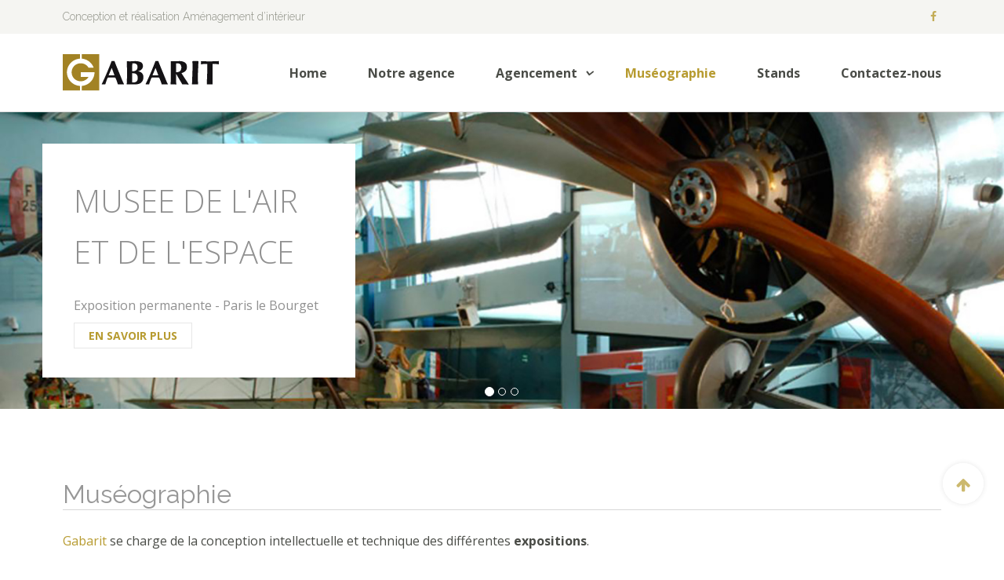

--- FILE ---
content_type: text/html; charset=utf-8
request_url: https://www.gabarit1.com/museographie.html
body_size: 12027
content:

<!DOCTYPE html>
<html lang="fr-fr" dir="ltr"
	  class='com_content view-category layout-blog itemid-691 j39 mm-hover'>

<head>
	<base href="https://www.gabarit1.com/museographie.html" />
	<meta http-equiv="content-type" content="text/html; charset=utf-8" />
	<meta name="description" content="Gabarit, société du bâtiment à Lille, propose son service de muséographie. Fabrication de vitrines et pose d'aménagement. Exposition temporaire ou permanente, profitez d'un service sur-mesure, jusqu'aux finitions, pour une mise en valeur optimale." />
	<meta name="generator" content="Joomla! - Open Source Content Management" />
	<title>Conception et création de zones d'Expositions en musée, aménagement intérieur par Gabarit</title>
	<link href="/museographie.feed?type=rss" rel="alternate" type="application/rss+xml" title="RSS 2.0" />
	<link href="/museographie.feed?type=atom" rel="alternate" type="application/atom+xml" title="Atom 1.0" />
	<link href="/templates/uber/favicon.ico" rel="shortcut icon" type="image/vnd.microsoft.icon" />
	<link href="/templates/uber/local/css/bootstrap.css" rel="stylesheet" type="text/css" />
	<link href="/templates/system/css/system.css" rel="stylesheet" type="text/css" />
	<link href="/templates/uber/local/css/legacy-grid.css" rel="stylesheet" type="text/css" />
	<link href="/plugins/system/t3/base-bs3/fonts/font-awesome/css/font-awesome.min.css" rel="stylesheet" type="text/css" />
	<link href="/templates/uber/local/css/template.css" rel="stylesheet" type="text/css" />
	<link href="/templates/uber/local/css/megamenu.css" rel="stylesheet" type="text/css" />
	<link href="/templates/uber/local/css/off-canvas.css" rel="stylesheet" type="text/css" />
	<link href="/templates/uber/fonts/font-awesome/css/font-awesome.min.css" rel="stylesheet" type="text/css" />
	<link href="https://fonts.googleapis.com/css?family=Raleway:100,300,400,700" rel="stylesheet" type="text/css" />
	<link href="/templates/uber/local/css/layouts/homedemo.css" rel="stylesheet" type="text/css" />
	<link href="/templates/uber/local/acm/footer/css/style.css" rel="stylesheet" type="text/css" />
	<link href="/media/com_acymailing/css/module_default.css?v=1476873648" rel="stylesheet" type="text/css" />
	<link href="/templates/uber/local/acm/cta/css/style.css" rel="stylesheet" type="text/css" />
	<link href="/templates/uber/local/acm/slideshow/css/style.css" rel="stylesheet" type="text/css" />
	<link href="/templates/uber/local/acm/header/css/style.css" rel="stylesheet" type="text/css" />
	<link href="/templates/uber/local/acm/bar/css/style.css" rel="stylesheet" type="text/css" />
	<link href="/plugins/system/cookiespolicynotificationbar/assets/css/cpnb-style.min.css" rel="stylesheet" type="text/css" />
	<link href="/plugins/system/cookiespolicynotificationbar/assets/css/balloon.min.css" rel="stylesheet" type="text/css" />
	<style type="text/css">


/* BEGIN: Cookies Policy Notification Bar - J! system plugin (Powered by: Web357.com) */
.cpnb-outer { border-color: rgba(32, 34, 38, 1); }
.cpnb-outer.cpnb-div-position-top { border-bottom-width: 1px; }
.cpnb-outer.cpnb-div-position-bottom { border-top-width: 1px; }
.cpnb-outer.cpnb-div-position-top-left, .cpnb-outer.cpnb-div-position-top-right, .cpnb-outer.cpnb-div-position-bottom-left, .cpnb-outer.cpnb-div-position-bottom-right { border-width: 1px; }
.cpnb-message { color: #f1f1f3; }
.cpnb-message a { color: #ffffff }
.cpnb-button, .cpnb-button-ok, .cpnb-m-enableAllButton { -webkit-border-radius: 4px; -moz-border-radius: 4px; border-radius: 4px; font-size: 12px; color: #ffffff; background-color: rgba(59, 137, 199, 1); }
.cpnb-button:hover, .cpnb-button:focus, .cpnb-button-ok:hover, .cpnb-button-ok:focus, .cpnb-m-enableAllButton:hover, .cpnb-m-enableAllButton:focus { color: #ffffff; background-color: rgba(49, 118, 175, 1); }
.cpnb-button-decline, .cpnb-button-delete, .cpnb-button-decline-modal, .cpnb-m-DeclineAllButton { color: #ffffff; background-color: rgba(119, 31, 31, 1); }
.cpnb-button-decline:hover, .cpnb-button-decline:focus, .cpnb-button-delete:hover, .cpnb-button-delete:focus, .cpnb-button-decline-modal:hover, .cpnb-button-decline-modal:focus, .cpnb-m-DeclineAllButton:hover, .cpnb-m-DeclineAllButton:focus { color: #ffffff; background-color: rgba(175, 38, 20, 1); }
.cpnb-button-cancel, .cpnb-button-reload, .cpnb-button-cancel-modal { color: #ffffff; background-color: rgba(90, 90, 90, 1); }
.cpnb-button-cancel:hover, .cpnb-button-cancel:focus, .cpnb-button-reload:hover, .cpnb-button-reload:focus, .cpnb-button-cancel-modal:hover, .cpnb-button-cancel-modal:focus { color: #ffffff; background-color: rgba(54, 54, 54, 1); }
.cpnb-button-settings, .cpnb-button-settings-modal { color: #ffffff; background-color: rgba(90, 90, 90, 1); }
.cpnb-button-settings:hover, .cpnb-button-settings:focus, .cpnb-button-settings-modal:hover, .cpnb-button-settings-modal:focus { color: #ffffff; background-color: rgba(54, 54, 54, 1); }
.cpnb-button-more-default, .cpnb-button-more-modal { color: #ffffff; background-color: rgba(123, 138, 139, 1); }
.cpnb-button-more-default:hover, .cpnb-button-more-modal:hover, .cpnb-button-more-default:focus, .cpnb-button-more-modal:focus { color: #ffffff; background-color: rgba(105, 118, 119, 1); }
.cpnb-m-SaveChangesButton { color: #ffffff; background-color: rgba(133, 199, 136, 1); }
.cpnb-m-SaveChangesButton:hover, .cpnb-m-SaveChangesButton:focus { color: #ffffff; background-color: rgba(96, 153, 100, 1); }
@media only screen and (max-width: 600px) {
.cpnb-left-menu-toggle::after, .cpnb-left-menu-toggle-button {
content: "Categories";
}
}
/* END: Cookies Policy Notification Bar - J! system plugin (Powered by: Web357.com) */

	</style>
	<script type="application/json" class="joomla-script-options new">{"csrf.token":"9024439946316c741ab44d2de37cef71","system.paths":{"root":"","base":""}}</script>
	<script src="/media/jui/js/jquery.min.js?b405524e2eb214b930fa9b0db568dc3c" type="text/javascript"></script>
	<script src="/media/jui/js/jquery-noconflict.js?b405524e2eb214b930fa9b0db568dc3c" type="text/javascript"></script>
	<script src="/media/jui/js/jquery-migrate.min.js?b405524e2eb214b930fa9b0db568dc3c" type="text/javascript"></script>
	<script src="/media/system/js/caption.js?b405524e2eb214b930fa9b0db568dc3c" type="text/javascript"></script>
	<script src="/plugins/system/t3/base-bs3/bootstrap/js/bootstrap.js?b405524e2eb214b930fa9b0db568dc3c" type="text/javascript"></script>
	<script src="/media/system/js/mootools-core.js?b405524e2eb214b930fa9b0db568dc3c" type="text/javascript"></script>
	<script src="/media/system/js/core.js?b405524e2eb214b930fa9b0db568dc3c" type="text/javascript"></script>
	<script src="/plugins/system/t3/base-bs3/js/jquery.tap.min.js" type="text/javascript"></script>
	<script src="/plugins/system/t3/base-bs3/js/off-canvas.js" type="text/javascript"></script>
	<script src="/plugins/system/t3/base-bs3/js/script.js" type="text/javascript"></script>
	<script src="/plugins/system/t3/base-bs3/js/menu.js" type="text/javascript"></script>
	<script src="/t3-assets/js/js-4dbce.js?t=147" type="text/javascript"></script>
	<script src="/templates/uber/acm/footer/js/script.js" type="text/javascript"></script>
	<script src="/media/com_acymailing/js/acymailing_module.js?v=550" type="text/javascript" async="async"></script>
	<script src="/templates/uber/acm/slideshow/js/script.js" type="text/javascript"></script>
	<script src="/templates/uber/acm/header/js/script.js" type="text/javascript"></script>
	<script src="/templates/uber/acm/bar/js/script.js" type="text/javascript"></script>
	<script src="/plugins/system/cookiespolicynotificationbar/assets/js/cookies-policy-notification-bar.min.js" type="text/javascript"></script>
	<script type="text/javascript">
jQuery(window).on('load',  function() {
				new JCaption('img.caption');
			});jQuery(function($){ initTooltips(); $("body").on("subform-row-add", initTooltips); function initTooltips (event, container) { container = container || document;$(container).find(".hasTooltip").tooltip({"html": true,"container": "body"});} });	if(typeof acymailing == 'undefined'){
					var acymailing = Array();
				}
				acymailing['NAMECAPTION'] = 'Nom';
				acymailing['NAME_MISSING'] = 'Saisissez votre nom.';
				acymailing['EMAILCAPTION'] = 'Entrez votre e-mail ici';
				acymailing['VALID_EMAIL'] = 'Saisissez une adresse courriel valide.';
				acymailing['ACCEPT_TERMS'] = 'Veuillez accepter les Conditions d\'utilisation';
				acymailing['CAPTCHA_MISSING'] = 'Le captcha est invalide, veuillez réessayer';
				acymailing['NO_LIST_SELECTED'] = 'Veuillez sélectionner les listes auxquelles vous voulez vous inscrire';
		

// BEGIN: Cookies Policy Notification Bar - J! system plugin (Powered by: Web357.com)
var cpnb_config = {"w357_position":"bottom","w357_hide_after_time":"display_always","w357_duration":"60","w357_animate_duration":"1000","w357_limit":"0","w357_message":"En poursuivant votre navigation sur ce site, vous acceptez l’utilisation de Cookies ou autres traceurs afin de réaliser des statistiques de visite. Pour en savoir plus et paramétrer les cookies, cliquez sur plus d\u0027infos ou réglages.","w357_display_ok_btn":"1","w357_buttonText":"J\u0027accepte","w357_display_decline_btn":"1","w357_buttonDeclineText":"Refuser","w357_display_cancel_btn":"0","w357_buttonCancelText":"Cancel","w357_display_settings_btn":"1","w357_buttonSettingsText":"Réglages","w357_buttonMoreText":"Plus d\u0027infos","w357_buttonMoreLink":"\/politique-cookies.html","w357_display_more_info_btn":"1","w357_fontColor":"#f1f1f3","w357_linkColor":"#ffffff","w357_fontSize":"12px","w357_backgroundColor":"rgba(50, 58, 69, 1)","w357_borderWidth":"1","w357_body_cover":"1","w357_overlay_state":"0","w357_overlay_color":"rgba(10, 10, 10, 0.3)","w357_height":"auto","w357_cookie_name":"cookiesDirective","w357_link_target":"_blank","w357_popup_width":"800","w357_popup_height":"600","w357_customText":"\u003Ch1\u003ECookies Policy\u003C\/h1\u003E\r\n\u003Chr \/\u003E\r\n\u003Ch3\u003EGeneral Use\u003C\/h3\u003E\r\n\u003Cp\u003EWe use cookies, tracking pixels and related technologies on our website. Cookies are small data files that are served by our platform and stored on your device. Our site uses cookies dropped by us or third parties for a variety of purposes including to operate and personalize the website. Also, cookies may also be used to track how you use the site to target ads to you on other websites.\u003C\/p\u003E\r\n\u003Ch3\u003EThird Parties\u003C\/h3\u003E\r\n\u003Cp\u003EOur website employs the use the various third-party services. Through the use of our website, these services may place anonymous cookies on the Visitor\u0027s browser and may send their own cookies to the Visitor\u0027s cookie file. Some of these services include but are not limited to: Google, Facebook, Twitter, Adroll, MailChimp, Sucuri, Intercom and other social networks, advertising agencies, security firewalls, analytics companies and service providers. These services may also collect and use anonymous identifiers such as IP Address, HTTP Referrer, Unique Device Identifier and other non-personally identifiable information and server logs.\u003C\/p\u003E\r\n\u003Chr \/\u003E","w357_more_info_btn_type":"menu_item","w357_blockCookies":"1","w357_autoAcceptAfterScrolling":"0","w357_numOfScrolledPixelsBeforeAutoAccept":"300","w357_reloadPageAfterAccept":"1","w357_enableConfirmationAlerts":"0","w357_confirm_allow_msg":"En validant cette action, vous acceptez l\\\u0026#039;utilisation de tous les cookies sur ce site. Voulez-vous confirmer ?","w357_confirm_delete_msg":"En validant cette action, vous refusez l\\\u0026#039;utilisation de tous les cookies sur ce site. Voulez-vous confirmer ?","w357_show_in_iframes":"0","w357_shortcode_is_enabled_on_this_page":0,"w357_base_url":"https:\/\/www.gabarit1.com\/","w357_current_url":"https:\/\/www.gabarit1.com\/museographie.html","w357_always_display":"0","w357_expiration_cookieAccept":"365","w357_expiration_cookieDecline":"180","w357_expiration_cookieCancel":"3"};
// END: Cookies Policy Notification Bar - J! system plugin (Powered by: Web357.com)


// BEGIN: Cookies Policy Notification Bar - J! system plugin (Powered by: Web357.com)
var cpnb_cookiesCategories = {"cookie_categories_group0":{"cookie_category_id":"analytical-cookies","cookie_category_name":"Cookies d’analyse de navigation","cookie_category_description":"Ces cookies nous permettent de créer et de rassembler les informations relatives à votre parcours lors de l’utilisation de notre site telles que : le nombre de visites, les pages vues, les sections visitées, la durée de la session, les sources de référence, les recherches réalisées.","cookie_category_checked_by_default":"1","cookie_category_status":"1"}};
// END: Cookies Policy Notification Bar - J! system plugin (Powered by: Web357.com)


// BEGIN: Cookies Policy Notification Bar - J! system plugin (Powered by: Web357.com)
var cpnb_manager = {"w357_m_modalState":"1","w357_m_floatButtonState":"1","w357_m_floatButtonPosition":"bottom_left","w357_m_HashLink":"cookies","w357_m_modal_menuItemSelectedBgColor":"rgba(200, 200, 200, 1)","w357_m_saveChangesButtonColorAfterChange":"rgba(13, 92, 45, 1)","w357_m_floatButtonIconSrc":"https:\/\/www.gabarit1.com\/plugins\/system\/cookiespolicynotificationbar\/assets\/icons\/cpnb-cookies-manager-icon-1-64x64.png","w357_m_floatButtonText":"Gestion des Cookies","w357_m_modalHeadingText":"Réglages avancés des Cookies","w357_m_checkboxText":"Activer","w357_m_lockedText":"(Verrouillé)","w357_m_EnableAllButtonText":"Accepter tous les Cookies","w357_m_DeclineAllButtonText":"Refuser tous les Cookies","w357_m_SaveChangesButtonText":"Sauver réglages","w357_m_confirmationAlertRequiredCookies":"These cookies are strictly necessary for this website. You can\u0027t disable this category of cookies. Thank you for understanding!"};
// END: Cookies Policy Notification Bar - J! system plugin (Powered by: Web357.com)

	</script>

	
<!-- META FOR IOS & HANDHELD -->
	<meta name="viewport" content="width=device-width, initial-scale=1.0, maximum-scale=1.0, user-scalable=no"/>
	<style type="text/stylesheet">
		@-webkit-viewport   { width: device-width; }
		@-moz-viewport      { width: device-width; }
		@-ms-viewport       { width: device-width; }
		@-o-viewport        { width: device-width; }
		@viewport           { width: device-width; }
	</style>
	<script type="text/javascript">
		//<![CDATA[
		if (navigator.userAgent.match(/IEMobile\/10\.0/)) {
			var msViewportStyle = document.createElement("style");
			msViewportStyle.appendChild(
				document.createTextNode("@-ms-viewport{width:auto!important}")
			);
			document.getElementsByTagName("head")[0].appendChild(msViewportStyle);
		}
		//]]>
	</script>
<meta name="HandheldFriendly" content="true"/>
<meta name="apple-mobile-web-app-capable" content="YES"/>
<!-- //META FOR IOS & HANDHELD -->



<!-- GOOGLE FONTS-->
<link href="https://fonts.googleapis.com/css?family=Open+Sans:300,400,700" rel="stylesheet">
<!--// GOOGLE FONTS -->


<!-- Le HTML5 shim and media query for IE8 support -->
<!--[if lt IE 9]>
<script src="//html5shim.googlecode.com/svn/trunk/html5.js"></script>
<script type="text/javascript" src="/plugins/system/t3/base-bs3/js/respond.min.js"></script>
<![endif]-->

<!-- You can add Google Analytics here or use T3 Injection feature -->
	
<!-- BEGIN: Google Analytics -->
<!-- Global site tag (gtag.js) - Google Analytics -->
<script async src="https://www.googletagmanager.com/gtag/js?id=UA-115359437-28"></script>
<script>
  window.dataLayer = window.dataLayer || [];
  function gtag(){dataLayer.push(arguments);}
  gtag('js', new Date());

  gtag('config', 'UA-115359437-28');
</script>

<!-- END: Google Analytics -->
</head>

<body class="home-demo">

<div class="t3-wrapper"> <!-- Need this wrapper for off-canvas menu. Remove if you don't use of-canvas -->
	
	

<!-- BAR -->
<div class="section-inner ">
    <div id="uber-bar-582" class="uber-bar bar-1 grey-color  ">
  	<div class="container">
  		<div class="row">  			<div class="col-xs-12 col-sm-6">
  				<div class="bar-left pull-left">
  					  						

<div class="custom"  >
	<h1>Conception et réalisation Aménagement d’intérieur</h1></div>
  						
  				</div>
  			</div>
  			
  			<div class="col-xs-12 col-sm-6 pull-right">		
  				  				
  				  				<div class="uber-social pull-right">
  					<div class="social_toolbox">
                              <a class="facebook_follow" target="_blank" href="https://www.facebook.com/Gabarit1" title="Suivez-nous sur notre page Facebook"><i class="fa fa-facebook"></i></a>
              
              
              
              
              
                          </div>
  				</div>
  					
  			</div>
  		</div>
  	</div>  	  </div>
</div>
<!-- //BAR -->

<script>
(function ($) {
	$(document).ready(function(){
		$('#uber-bar-582 .btn-close').on('click', function () {
			if($('#uber-bar-582').hasClass('bar-open')) {
				$('#uber-bar-582').removeClass('bar-open').addClass('bar-close');
				$('#hspace-582').removeClass('hspace-open').addClass('hspace-close');
				$(document.body).removeClass('affixbar-show');
			} else {
				$('#uber-bar-582').removeClass('bar-close').addClass('bar-open');
				$('#hspace-582').removeClass('hspace-close').addClass('hspace-open');
			}
			return false;
		});
	});
})(jQuery);
</script>

  
<!-- HEADER -->
<!-- HEADER -->
<div class="uber-header-wrap  ">
<header id ="uber-header-428" class="wrap uber-header header-4 light-color">
	<div class="container">	<!--<div class="row">-->
		<!-- LOGO -->
		<div class="col-xs-6 col-sm-2 logo">
						<div class="logo-image">
				<a href="/" title="Gabarit">
						<img class="logo-img" src="/images/accueil/logo-gabarit.png" alt="Gabarit" />
					<span>Gabarit</span>
				</a>
				<small class="site-slogan"></small>
			</div>
					</div>
		<!-- //LOGO -->

		
<!-- MAIN NAVIGATION -->
<nav class="navbar navbar-default t3-mainnav">
		<!-- Brand and toggle get grouped for better mobile display -->
		<div class="navbar-header">
					</div>

		
		<div class="t3-navbar navbar-collapse collapse">
			<div  class="t3-megamenu"  data-responsive="true">
<ul class="nav navbar-nav level0">
<li  data-id="565" data-level="1">
<a class="" href="/"   data-target="#">Home </a>

</li>
<li  data-id="681" data-level="1">
<a class="" href="/notre-agence.html"   data-target="#">Notre agence </a>

</li>
<li class="dropdown mega mega-align-justify" data-id="682" data-level="1" data-alignsub="justify">
<a class=" dropdown-toggle" href="/agencement.html"   data-target="#" data-toggle="dropdown">Agencement <em class="caret"></em></a>

<div class="nav-child dropdown-menu mega-dropdown-menu col-xs-12"  ><div class="mega-dropdown-inner">
<div class="row">
<div class="col-xs-6 mega-col-nav" data-width="6"><div class="mega-inner">
<ul class="mega-nav level1">
<li class="mega mega-group" data-id="748" data-level="2" data-group="1">
<a class=" dropdown-header mega-group-title" href="/agencement/particulier.html"   data-target="#">Pour le particulier </a>

<div class="nav-child mega-group-ct"  ><div class="mega-dropdown-inner">
<div class="row">
<div class="col-xs-12 mega-col-nav" data-width="12"><div class="mega-inner">
<ul class="mega-nav level2">
<li  data-id="749" data-level="3" data-hidesub="1">
<a class="" href="/agencement/particulier/cuisine.html"   data-target="#">Cuisine </a>

</li>
<li  data-id="750" data-level="3" data-hidesub="1">
<a class="" href="/agencement/particulier/dressing.html"   data-target="#">Dressing </a>

</li>
<li  data-id="751" data-level="3" data-hidesub="1">
<a class="" href="/agencement/particulier/salle-de-bain.html"   data-target="#">Salle de bains </a>

</li>
<li  data-id="752" data-level="3" data-hidesub="1">
<a class="" href="/agencement/particulier/maison.html"   data-target="#">Maison </a>

</li>
<li  data-id="753" data-level="3" data-hidesub="1">
<a class="" href="/agencement/particulier/bibliotheque.html"   data-target="#">Bibliothèque </a>

</li>
</ul>
</div></div>
</div>
</div></div>
</li>
</ul>
</div></div>
<div class="col-xs-6 mega-col-nav" data-width="6"><div class="mega-inner">
<ul class="mega-nav level1">
<li class="mega mega-group" data-id="747" data-level="2" data-group="1">
<a class=" dropdown-header mega-group-title" href="/agencement/professionnels.html"   data-target="#">Pour le professionnel </a>

<div class="nav-child mega-group-ct"  ><div class="mega-dropdown-inner">
<div class="row">
<div class="col-xs-12 mega-col-nav" data-width="12"><div class="mega-inner">
<ul class="mega-nav level2">
<li  data-id="755" data-level="3" data-hidesub="1">
<a class="" href="/agencement/professionnels/espaces-d-accueil.html"   data-target="#">Espaces d'accueil </a>

</li>
<li  data-id="690" data-level="3" data-hidesub="1">
<a class="" href="/agencement/professionnels/commerces.html"   data-target="#">Commerces </a>

</li>
<li  data-id="754" data-level="3" data-hidesub="1">
<a class="" href="/agencement/professionnels/bureaux.html"   data-target="#">Bureaux </a>

</li>
</ul>
</div></div>
</div>
</div></div>
</li>
</ul>
</div></div>
</div>
</div></div>
</li>
<li class="current active" data-id="691" data-level="1" data-hidesub="1">
<a class="" href="/museographie.html"   data-target="#">Muséographie </a>

</li>
<li  data-id="693" data-level="1" data-hidesub="1">
<a class="" href="/stands.html"   data-target="#">Stands </a>

</li>
<li  data-id="685" data-level="1">
<a class="" href="/contactez-nous.html"   data-target="#">Contactez-nous </a>

</li>
</ul>
</div>

		</div>
</nav>
<!-- //MAIN NAVIGATION -->

					<div class="site-navigation-right pull-right hidden-md hidden-lg">
									
<button class="btn btn-primary off-canvas-toggle " type="button" data-pos="right" data-nav="#t3-off-canvas" data-effect="off-canvas-effect-4">
  <span>Menu</span> <i class="fa fa-bars"></i>
</button>

<!-- OFF-CANVAS SIDEBAR -->
<div id="t3-off-canvas" class="t3-off-canvas ">

  <div class="t3-off-canvas-header">
      
            
    <button type="button" class="close" data-dismiss="modal" aria-hidden="true">&times;</button>
  </div>

  <div class="t3-off-canvas-body">
    <div class="t3-module module " id="Mod736"><div class="module-inner"><div class="module-ct"><ul class="nav  nav-pills nav-stacked ">
<li class="item-565 active"><a href="/" >Home</a></li><li class="item-681"><a href="/notre-agence.html" >Notre agence</a></li><li class="item-682 deeper dropdown parent"><a class="dropdown-toggle" href="/agencement.html"  data-toggle="dropdown">Agencement<em class="caret"></em></a><ul class="dropdown-menu"><li class="item-748 dropdown-submenu parent"><a href="/agencement/particulier.html" >Pour le particulier</a><ul class="dropdown-menu"><li class="item-749 parent"><a href="/agencement/particulier/cuisine.html" >Cuisine</a></li><li class="item-750 parent"><a href="/agencement/particulier/dressing.html" >Dressing</a></li><li class="item-751 parent"><a href="/agencement/particulier/salle-de-bain.html" >Salle de bains</a></li><li class="item-752 parent"><a href="/agencement/particulier/maison.html" >Maison</a></li><li class="item-753 parent"><a href="/agencement/particulier/bibliotheque.html" >Bibliothèque</a></li></ul></li><li class="item-747 dropdown-submenu parent"><a href="/agencement/professionnels.html" >Pour le professionnel</a><ul class="dropdown-menu"><li class="item-755 parent"><a href="/agencement/professionnels/espaces-d-accueil.html" >Espaces d'accueil</a></li><li class="item-690 parent"><a href="/agencement/professionnels/commerces.html" >Commerces</a></li><li class="item-754 parent"><a href="/agencement/professionnels/bureaux.html" >Bureaux</a></li></ul></li></ul></li><li class="item-691 current"><a href="/museographie.html" >Muséographie</a></li><li class="item-693 deeper dropdown parent"><a class="dropdown-toggle" href="/stands.html"  data-toggle="dropdown">Stands<em class="caret"></em></a><ul class="dropdown-menu"><li class="item-812"><a href="/stands/stand-nacarat-2.html" >NACARAT</a></li></ul></li><li class="item-685"><a href="/contactez-nous.html" >Contactez-nous</a></li></ul>
</div></div></div>

		  </div>

</div>
<!-- //OFF-CANVAS SIDEBAR -->
				
				
							</div>
		
	<!--</div>-->
	</div></header>
<!-- //HEADER -->

	</div>
	


<!-- //HEADER -->

  

<!-- HOME POSITION -->
<div class="wrap sections-wrap ">
	<div class="section " id="section-630" ><div class="section-ct">
<div class="section-inner  no-padding"  >
	  
  <div class="acm-slideshow">
          <hr class="transition-timer-carousel-progress-bar" />
      	<div id="acm-slideshow-pro" data-interval="5000" class="carousel slide " data-ride="carousel">
  		<div class="style-3">
  			<!-- Indicators -->
            			<ol class="carousel-indicators">
      			      			<li data-target="#acm-slideshow-pro" data-slide-to="0" class="active"></li>
      			      			<li data-target="#acm-slideshow-pro" data-slide-to="1" class=""></li>
      			      			<li data-target="#acm-slideshow-pro" data-slide-to="2" class=""></li>
      			    			</ol>
          
  			<!-- Wrapper for slides -->
  			<div class="carousel-inner">
  				  				<div class="item active" style="background-image: url('/images/Museographie/Slider_museographie/museo_slide_1.png'); height:">
  					<div class="container">
                                  <div class="row">
                    <div class="col-md-4 col-sm-6 col-xs-6">
                    <div class="slide-desc">
                                              <span class="slide-title">MUSEE DE L'AIR ET DE L'ESPACE</span>
                                            <p><br>Exposition permanente - Paris le Bourget
</p>
                                              <a href="/" class="btn-sm btn-slideshow border-rounded">En savoir plus</a>
                                            </div>
                    </div>
                  </div>
                     
            </div>
  				</div>
  			 	  				<div class="item " style="background-image: url('/images/Museographie/Slider_museographie/museo_slide_2.png'); height:">
  					<div class="container">
                                  <div class="row">
                    <div class="col-md-4 col-sm-6 col-xs-6">
                    <div class="slide-desc">
                                              <span class="slide-title">L'ART ET LA MACHINE</span>
                                            <p><br>Exposition temporaire - Musée des Confluences - Lyon
</p>
                                              <a href="/" class="btn-sm btn-slideshow border">En savoir plus</a>
                                            </div>
                    </div>
                  </div>
                     
            </div>
  				</div>
  			 	  				<div class="item " style="background-image: url('/images/Museographie/Slider_museographie/museo_slide_3.png'); height:">
  					<div class="container">
                                  <div class="row">
                    <div class="col-md-4 col-sm-6 col-xs-6">
                    <div class="slide-desc">
                                              <span class="slide-title">PHARAONS</span>
                                            <p><br><br><br>Exposition temporaire - Musée des Beaux Arts - Valenciennes
</p>
                                              <a href="/" class="btn-sm btn-slideshow border">En savoir plus</a>
                                            </div>
                    </div>
                  </div>
                     
            </div>
  				</div>
  			 	  			</div>
  			    			    			 <a data-slide="prev" role="button" href="#acm-slideshow-pro" class="left carousel-control"><i class="fa fa-angle-left"></i></a>
    			 <a data-slide="next" role="button" href="#acm-slideshow-pro" class="right carousel-control"><i class="fa fa-angle-right"></i></a>
    			          		</div>
  	</div>

        
  </div>
</div>

<script>
(function($){
  $(document).ready(function(){
  var percent = 0, bar = $('.transition-timer-carousel-progress-bar'), crsl = $('#acm-slideshow-pro');
  function progressBarCarousel() {
    bar.css({width:percent+'%'});
   percent = percent +0.5;
    if (percent>100) {
        percent=0;
        crsl.carousel('next');
    }      
  }
  crsl.carousel({
      interval: false,
      pause: true
  }).on('slid.bs.carousel', function () {});var barInterval = setInterval(progressBarCarousel, 30);
  crsl.hover(
      function(){
          clearInterval(barInterval);
      },
      function(){
          barInterval = setInterval(progressBarCarousel, 30);
      })
});

})(jQuery);
</script>

</div></div>
</div>
<!-- //HOME POSITION -->


  
  
  

<div id="t3-mainbody" class="container t3-mainbody">
	<div class="row">

		<!-- MAIN CONTENT -->
		<div id="t3-content" class="t3-content col-xs-12">
						<div class="blog" itemscope itemtype="http://schema.org/Blog">
		  	<div class="page-subheader clearfix">
  		<h2 class="page-subtitle">						<small class="subheading-category">Muséographie</small>
			  		</h2>
	</div>
		
		
		<div class="category-desc clearfix">
							<p><a title="Gabarit, agencement et muséographie" href="https://www.gabarit1.com/">Gabarit</a> se charge de la conception intellectuelle et technique des différentes <strong>expositions</strong>.</p>
<p>Mettre en valeur les objets exposés, définir un cheminement particulier via l'exposition des pièces, assurer une cohérence de <strong>parcours</strong>, voilà les différents buts de la muséographie auxquels s'attache les professionnels de l'aménagement de chez Gabarit.</p>
<p>De la création de concepts de visite à la <strong>mise en lumière</strong> des œuvres principales de votre exposition dans le musée, nous intervenons en tant que <strong>maître d'œuvre</strong> pour la réalisation de votre programme.</p>
<p>En collaboration avec les équipes scientifiques et le commissaire d'exposition, nous définirons ensemble la scénographie et la mise en exergue des pièces du musée, dans un cheminement savamment étudié pour l'occasion. Nous savons que chaque <strong>exposition</strong> présente des particularités distinctes, c'est pourquoi nous prenons le plus grand soin à établir le détail technique indispensable à la réussite de l'exposition.</p>			</div>
	
	
		
	
											<div class="items-row cols-3 row-0 row">
					<div class="col-sm-4">
				<div class="item column-1"
					itemprop="blogPost" itemscope itemtype="http://schema.org/BlogPosting">
					

	<!-- Article -->
	<article>
		<div  class="row">
			<div class="col-sm-4 item-image-box">
				
		<div class="pull-left item-image"> 

     <a href="/museographie/l-art-la-machine.html" title="">
  
    <img
        src="/images/Museographie/Art-et-Machine/museographie_realisation1_3.jpg" alt="" itemprop="thumbnailUrl"/> 

      </a>
  
  
  </div>
			</div>
			
		  
		    <div class="col-sm-8 item-content-box">
		    						
<header class="article-header clearfix">
	<h3 class="article-title" itemprop="name">
					<a href="/museographie/l-art-la-machine.html" itemprop="url" title="L'art &amp; la machine">
				L'art &amp; la machine</a>
			</h3>

			</header>
		    
		    <!-- Aside -->
		    		    <aside class="article-aside">
		      		      
		      		      

			<div class="btn-group pull-right">
			<a class="btn dropdown-toggle" data-toggle="dropdown" href="#"> <span class="fa fa-cog"></span> <span class="caret"></span> </a>
						<ul class="dropdown-menu">
									<li class="print-icon"> <a href="/museographie/l-art-la-machine.html?tmpl=component&amp;print=1&amp;page=" title="Imprimer" onclick="window.open(this.href,'win2','status=no,toolbar=no,scrollbars=yes,titlebar=no,menubar=no,resizable=yes,width=640,height=480,directories=no,location=no'); return false;" rel="nofollow"><span class="fa fa-print"></span>&#160;Imprimer&#160;</a> </li>
													<li class="email-icon"> <a href="/component/mailto/?tmpl=component&amp;template=uber&amp;link=13b909eabd429e41b43ea030585c362121331d27" title="E-mail" onclick="window.open(this.href,'win2','width=400,height=350,menubar=yes,resizable=yes'); return false;"><span class="fa fa-envelope"></span> E-mail</a> </li>
											</ul>
		</div>
	
		      		    </aside>  
		    		    <!-- //Aside -->

				<section class="article-intro" itemprop="articleBody">
										
					<span class="has-icon">											</span>					
					<p><strong>Exposition</strong> temporaire - Musée des Confluences de <strong>Lyon</strong></p>
				</section>

		    <!-- footer -->
		    		    <!-- //footer -->

				
					<section class="readmore">
						<a class="btn btn-default" href="/museographie/l-art-la-machine.html">
							<span>
							Lire la suite&nbsp;: L'art & la machine							</span>
						</a>
					</section>
				
		    </div>
	    </div>
	</article>
	<!-- //Article -->


 
				</div><!-- end item -->
							</div><!-- end span -->
											<div class="col-sm-4">
				<div class="item column-2"
					itemprop="blogPost" itemscope itemtype="http://schema.org/BlogPosting">
					

	<!-- Article -->
	<article>
		<div  class="row">
			<div class="col-sm-4 item-image-box">
				
		<div class="pull-left item-image"> 

     <a href="/museographie/jedd-novatt.html" title="">
  
    <img
        src="/images/Museographie/Jedd-Novatt/museographie_realisation8_1.jpg" alt="" itemprop="thumbnailUrl"/> 

      </a>
  
  
  </div>
			</div>
			
		  
		    <div class="col-sm-8 item-content-box">
		    						
<header class="article-header clearfix">
	<h3 class="article-title" itemprop="name">
					<a href="/museographie/jedd-novatt.html" itemprop="url" title="Jedd Novatt">
				Jedd Novatt</a>
			</h3>

			</header>
		    
		    <!-- Aside -->
		    		    <aside class="article-aside">
		      		      
		      		      

			<div class="btn-group pull-right">
			<a class="btn dropdown-toggle" data-toggle="dropdown" href="#"> <span class="fa fa-cog"></span> <span class="caret"></span> </a>
						<ul class="dropdown-menu">
									<li class="print-icon"> <a href="/museographie/jedd-novatt.html?tmpl=component&amp;print=1&amp;page=" title="Imprimer" onclick="window.open(this.href,'win2','status=no,toolbar=no,scrollbars=yes,titlebar=no,menubar=no,resizable=yes,width=640,height=480,directories=no,location=no'); return false;" rel="nofollow"><span class="fa fa-print"></span>&#160;Imprimer&#160;</a> </li>
													<li class="email-icon"> <a href="/component/mailto/?tmpl=component&amp;template=uber&amp;link=a868db07dd7d028da8ee221e1dc35a679ff52f7c" title="E-mail" onclick="window.open(this.href,'win2','width=400,height=350,menubar=yes,resizable=yes'); return false;"><span class="fa fa-envelope"></span> E-mail</a> </li>
											</ul>
		</div>
	
		      		    </aside>  
		    		    <!-- //Aside -->

				<section class="article-intro" itemprop="articleBody">
										
					<span class="has-icon">											</span>					
					<p>Installation - <strong>Musée</strong> de la piscine de <strong>Roubaix</strong></p>
				</section>

		    <!-- footer -->
		    		    <!-- //footer -->

				
					<section class="readmore">
						<a class="btn btn-default" href="/museographie/jedd-novatt.html">
							<span>
							Lire la suite&nbsp;: Jedd Novatt							</span>
						</a>
					</section>
				
		    </div>
	    </div>
	</article>
	<!-- //Article -->


 
				</div><!-- end item -->
							</div><!-- end span -->
											<div class="col-sm-4">
				<div class="item column-3"
					itemprop="blogPost" itemscope itemtype="http://schema.org/BlogPosting">
					

	<!-- Article -->
	<article>
		<div  class="row">
			<div class="col-sm-4 item-image-box">
				
		<div class="pull-left item-image"> 

     <a href="/museographie/les-pharaons.html" title="">
  
    <img
        src="/images/Museographie/Pharaons/museographie_realisation6_2.jpg" alt="" itemprop="thumbnailUrl"/> 

      </a>
  
  
  </div>
			</div>
			
		  
		    <div class="col-sm-8 item-content-box">
		    						
<header class="article-header clearfix">
	<h3 class="article-title" itemprop="name">
					<a href="/museographie/les-pharaons.html" itemprop="url" title="Les Pharaons">
				Les Pharaons</a>
			</h3>

			</header>
		    
		    <!-- Aside -->
		    		    <aside class="article-aside">
		      		      
		      		      

			<div class="btn-group pull-right">
			<a class="btn dropdown-toggle" data-toggle="dropdown" href="#"> <span class="fa fa-cog"></span> <span class="caret"></span> </a>
						<ul class="dropdown-menu">
									<li class="print-icon"> <a href="/museographie/les-pharaons.html?tmpl=component&amp;print=1&amp;page=" title="Imprimer" onclick="window.open(this.href,'win2','status=no,toolbar=no,scrollbars=yes,titlebar=no,menubar=no,resizable=yes,width=640,height=480,directories=no,location=no'); return false;" rel="nofollow"><span class="fa fa-print"></span>&#160;Imprimer&#160;</a> </li>
													<li class="email-icon"> <a href="/component/mailto/?tmpl=component&amp;template=uber&amp;link=ffc88fa0aa3b2e4b8750f080b9fb0dee5ba49fba" title="E-mail" onclick="window.open(this.href,'win2','width=400,height=350,menubar=yes,resizable=yes'); return false;"><span class="fa fa-envelope"></span> E-mail</a> </li>
											</ul>
		</div>
	
		      		    </aside>  
		    		    <!-- //Aside -->

				<section class="article-intro" itemprop="articleBody">
										
					<span class="has-icon">											</span>					
					<p><strong>Exposition</strong> temporaire - <strong>Musée</strong> des Beaux Arts de <strong>Valenciennes</strong></p>
				</section>

		    <!-- footer -->
		    		    <!-- //footer -->

				
					<section class="readmore">
						<a class="btn btn-default" href="/museographie/les-pharaons.html">
							<span>
							Lire la suite&nbsp;: Les Pharaons							</span>
						</a>
					</section>
				
		    </div>
	    </div>
	</article>
	<!-- //Article -->


 
				</div><!-- end item -->
							</div><!-- end span -->
						
		</div><!-- end row -->
													<div class="items-row cols-3 row-1 row">
					<div class="col-sm-4">
				<div class="item column-1"
					itemprop="blogPost" itemscope itemtype="http://schema.org/BlogPosting">
					

	<!-- Article -->
	<article>
		<div  class="row">
			<div class="col-sm-4 item-image-box">
				
		<div class="pull-left item-image"> 

     <a href="/museographie/bloomsbury.html" title="">
  
    <img
        src="/images/Museographie/Bloomsbury/museographie_realisation4_11.jpg" alt="" itemprop="thumbnailUrl"/> 

      </a>
  
  
  </div>
			</div>
			
		  
		    <div class="col-sm-8 item-content-box">
		    						
<header class="article-header clearfix">
	<h3 class="article-title" itemprop="name">
					<a href="/museographie/bloomsbury.html" itemprop="url" title="Bloomsbury">
				Bloomsbury</a>
			</h3>

			</header>
		    
		    <!-- Aside -->
		    		    <aside class="article-aside">
		      		      
		      		      

			<div class="btn-group pull-right">
			<a class="btn dropdown-toggle" data-toggle="dropdown" href="#"> <span class="fa fa-cog"></span> <span class="caret"></span> </a>
						<ul class="dropdown-menu">
									<li class="print-icon"> <a href="/museographie/bloomsbury.html?tmpl=component&amp;print=1&amp;page=" title="Imprimer" onclick="window.open(this.href,'win2','status=no,toolbar=no,scrollbars=yes,titlebar=no,menubar=no,resizable=yes,width=640,height=480,directories=no,location=no'); return false;" rel="nofollow"><span class="fa fa-print"></span>&#160;Imprimer&#160;</a> </li>
													<li class="email-icon"> <a href="/component/mailto/?tmpl=component&amp;template=uber&amp;link=042d7555e4d59511b04c9ee66ea12abdffb3f9a6" title="E-mail" onclick="window.open(this.href,'win2','width=400,height=350,menubar=yes,resizable=yes'); return false;"><span class="fa fa-envelope"></span> E-mail</a> </li>
											</ul>
		</div>
	
		      		    </aside>  
		    		    <!-- //Aside -->

				<section class="article-intro" itemprop="articleBody">
										
					<span class="has-icon">											</span>					
					<p><strong>Musée</strong>&nbsp;de La Piscine - <strong>Roubaix</strong></p>
				</section>

		    <!-- footer -->
		    		    <!-- //footer -->

				
					<section class="readmore">
						<a class="btn btn-default" href="/museographie/bloomsbury.html">
							<span>
							Lire la suite&nbsp;: Bloomsbury							</span>
						</a>
					</section>
				
		    </div>
	    </div>
	</article>
	<!-- //Article -->


 
				</div><!-- end item -->
							</div><!-- end span -->
											<div class="col-sm-4">
				<div class="item column-2"
					itemprop="blogPost" itemscope itemtype="http://schema.org/BlogPosting">
					

	<!-- Article -->
	<article>
		<div  class="row">
			<div class="col-sm-4 item-image-box">
				
		<div class="pull-left item-image"> 

     <a href="/museographie/musee-de-l-air-et-de-l-espace.html" title="">
  
    <img
        src="/images/Museographie/Musee-air-espace/museographie_realisation5_1.jpg" alt="" itemprop="thumbnailUrl"/> 

      </a>
  
  
  </div>
			</div>
			
		  
		    <div class="col-sm-8 item-content-box">
		    						
<header class="article-header clearfix">
	<h3 class="article-title" itemprop="name">
					<a href="/museographie/musee-de-l-air-et-de-l-espace.html" itemprop="url" title="Musée de l'air et de l'espace">
				Musée de l'air et de l'espace</a>
			</h3>

			</header>
		    
		    <!-- Aside -->
		    		    <aside class="article-aside">
		      		      
		      		      

			<div class="btn-group pull-right">
			<a class="btn dropdown-toggle" data-toggle="dropdown" href="#"> <span class="fa fa-cog"></span> <span class="caret"></span> </a>
						<ul class="dropdown-menu">
									<li class="print-icon"> <a href="/museographie/musee-de-l-air-et-de-l-espace.html?tmpl=component&amp;print=1&amp;page=" title="Imprimer" onclick="window.open(this.href,'win2','status=no,toolbar=no,scrollbars=yes,titlebar=no,menubar=no,resizable=yes,width=640,height=480,directories=no,location=no'); return false;" rel="nofollow"><span class="fa fa-print"></span>&#160;Imprimer&#160;</a> </li>
													<li class="email-icon"> <a href="/component/mailto/?tmpl=component&amp;template=uber&amp;link=b286e6914bea6cff42885310014106e197aaaf7a" title="E-mail" onclick="window.open(this.href,'win2','width=400,height=350,menubar=yes,resizable=yes'); return false;"><span class="fa fa-envelope"></span> E-mail</a> </li>
											</ul>
		</div>
	
		      		    </aside>  
		    		    <!-- //Aside -->

				<section class="article-intro" itemprop="articleBody">
										
					<span class="has-icon">											</span>					
					<p><strong>Exposition</strong> permanente - <strong>Paris Le Bourget</strong></p>
				</section>

		    <!-- footer -->
		    		    <!-- //footer -->

				
					<section class="readmore">
						<a class="btn btn-default" href="/museographie/musee-de-l-air-et-de-l-espace.html">
							<span>
							Lire la suite&nbsp;: Musée de l'air et de l'espace							</span>
						</a>
					</section>
				
		    </div>
	    </div>
	</article>
	<!-- //Article -->


 
				</div><!-- end item -->
							</div><!-- end span -->
											<div class="col-sm-4">
				<div class="item column-3"
					itemprop="blogPost" itemscope itemtype="http://schema.org/BlogPosting">
					

	<!-- Article -->
	<article>
		<div  class="row">
			<div class="col-sm-4 item-image-box">
				
		<div class="pull-left item-image"> 

     <a href="/museographie/suippes.html" title="">
  
    <img
        src="/images/Museographie/Suippes/museographie_realisation7_1.jpg" alt="" itemprop="thumbnailUrl"/> 

      </a>
  
  
  </div>
			</div>
			
		  
		    <div class="col-sm-8 item-content-box">
		    						
<header class="article-header clearfix">
	<h3 class="article-title" itemprop="name">
					<a href="/museographie/suippes.html" itemprop="url" title="Suippes">
				Suippes</a>
			</h3>

			</header>
		    
		    <!-- Aside -->
		    		    <aside class="article-aside">
		      		      
		      		      

			<div class="btn-group pull-right">
			<a class="btn dropdown-toggle" data-toggle="dropdown" href="#"> <span class="fa fa-cog"></span> <span class="caret"></span> </a>
						<ul class="dropdown-menu">
									<li class="print-icon"> <a href="/museographie/suippes.html?tmpl=component&amp;print=1&amp;page=" title="Imprimer" onclick="window.open(this.href,'win2','status=no,toolbar=no,scrollbars=yes,titlebar=no,menubar=no,resizable=yes,width=640,height=480,directories=no,location=no'); return false;" rel="nofollow"><span class="fa fa-print"></span>&#160;Imprimer&#160;</a> </li>
													<li class="email-icon"> <a href="/component/mailto/?tmpl=component&amp;template=uber&amp;link=ddb2d2b33d6448ba3c0f215dfca25a3ebb289440" title="E-mail" onclick="window.open(this.href,'win2','width=400,height=350,menubar=yes,resizable=yes'); return false;"><span class="fa fa-envelope"></span> E-mail</a> </li>
											</ul>
		</div>
	
		      		    </aside>  
		    		    <!-- //Aside -->

				<section class="article-intro" itemprop="articleBody">
										
					<span class="has-icon">											</span>					
					<p><strong>Installation</strong> - Centre d'interprétation Marne 14-18 de <strong>Suippes</strong></p>
				</section>

		    <!-- footer -->
		    		    <!-- //footer -->

				
					<section class="readmore">
						<a class="btn btn-default" href="/museographie/suippes.html">
							<span>
							Lire la suite&nbsp;: Suippes							</span>
						</a>
					</section>
				
		    </div>
	    </div>
	</article>
	<!-- //Article -->


 
				</div><!-- end item -->
							</div><!-- end span -->
						
		</div><!-- end row -->
													<div class="items-row cols-3 row-2 row">
					<div class="col-sm-4">
				<div class="item column-1"
					itemprop="blogPost" itemscope itemtype="http://schema.org/BlogPosting">
					

	<!-- Article -->
	<article>
		<div  class="row">
			<div class="col-sm-4 item-image-box">
				
		<div class="pull-left item-image"> 

     <a href="/museographie/cite-de-l-espace.html" title="">
  
    <img
        src="/images/Museographie/Cite-espace/museographie_realisation3_1.jpg" alt="" itemprop="thumbnailUrl"/> 

      </a>
  
  
  </div>
			</div>
			
		  
		    <div class="col-sm-8 item-content-box">
		    						
<header class="article-header clearfix">
	<h3 class="article-title" itemprop="name">
					<a href="/museographie/cite-de-l-espace.html" itemprop="url" title="Cité de l'Espace">
				Cité de l'Espace</a>
			</h3>

			</header>
		    
		    <!-- Aside -->
		    		    <aside class="article-aside">
		      		      
		      		      

			<div class="btn-group pull-right">
			<a class="btn dropdown-toggle" data-toggle="dropdown" href="#"> <span class="fa fa-cog"></span> <span class="caret"></span> </a>
						<ul class="dropdown-menu">
									<li class="print-icon"> <a href="/museographie/cite-de-l-espace.html?tmpl=component&amp;print=1&amp;page=" title="Imprimer" onclick="window.open(this.href,'win2','status=no,toolbar=no,scrollbars=yes,titlebar=no,menubar=no,resizable=yes,width=640,height=480,directories=no,location=no'); return false;" rel="nofollow"><span class="fa fa-print"></span>&#160;Imprimer&#160;</a> </li>
													<li class="email-icon"> <a href="/component/mailto/?tmpl=component&amp;template=uber&amp;link=a9d54d59a8426df9c497f4a5bdc3857e7aab9955" title="E-mail" onclick="window.open(this.href,'win2','width=400,height=350,menubar=yes,resizable=yes'); return false;"><span class="fa fa-envelope"></span> E-mail</a> </li>
											</ul>
		</div>
	
		      		    </aside>  
		    		    <!-- //Aside -->

				<section class="article-intro" itemprop="articleBody">
										
					<span class="has-icon">											</span>					
					<p>Réalisation d'un pôle Météo et d'un Labo des Juniors - <strong>Toulouse</strong></p>
				</section>

		    <!-- footer -->
		    		    <!-- //footer -->

				
					<section class="readmore">
						<a class="btn btn-default" href="/museographie/cite-de-l-espace.html">
							<span>
							Lire la suite&nbsp;: Cité de l'Espace							</span>
						</a>
					</section>
				
		    </div>
	    </div>
	</article>
	<!-- //Article -->


 
				</div><!-- end item -->
							</div><!-- end span -->
											<div class="col-sm-4">
				<div class="item column-2"
					itemprop="blogPost" itemscope itemtype="http://schema.org/BlogPosting">
					

	<!-- Article -->
	<article>
		<div  class="row">
			<div class="col-sm-4 item-image-box">
				
		<div class="pull-left item-image"> 

     <a href="/museographie/pavillon-des-energies.html" title="">
  
    <img
        src="/images/Museographie/Pavillon-energies/museographie_realisation2_1.jpg" alt="" itemprop="thumbnailUrl"/> 

      </a>
  
  
  </div>
			</div>
			
		  
		    <div class="col-sm-8 item-content-box">
		    						
<header class="article-header clearfix">
	<h3 class="article-title" itemprop="name">
					<a href="/museographie/pavillon-des-energies.html" itemprop="url" title="Pavillon des énergies">
				Pavillon des énergies</a>
			</h3>

			</header>
		    
		    <!-- Aside -->
		    		    <aside class="article-aside">
		      		      
		      		      

			<div class="btn-group pull-right">
			<a class="btn dropdown-toggle" data-toggle="dropdown" href="#"> <span class="fa fa-cog"></span> <span class="caret"></span> </a>
						<ul class="dropdown-menu">
									<li class="print-icon"> <a href="/museographie/pavillon-des-energies.html?tmpl=component&amp;print=1&amp;page=" title="Imprimer" onclick="window.open(this.href,'win2','status=no,toolbar=no,scrollbars=yes,titlebar=no,menubar=no,resizable=yes,width=640,height=480,directories=no,location=no'); return false;" rel="nofollow"><span class="fa fa-print"></span>&#160;Imprimer&#160;</a> </li>
													<li class="email-icon"> <a href="/component/mailto/?tmpl=component&amp;template=uber&amp;link=6cf8b7a3de872fa0409c7c88258225d64847c7c7" title="E-mail" onclick="window.open(this.href,'win2','width=400,height=350,menubar=yes,resizable=yes'); return false;"><span class="fa fa-envelope"></span> E-mail</a> </li>
											</ul>
		</div>
	
		      		    </aside>  
		    		    <!-- //Aside -->

				<section class="article-intro" itemprop="articleBody">
										
					<span class="has-icon">											</span>					
					<p><strong>Exposition</strong> permanente - <strong>Le Dézert</strong></p>
				</section>

		    <!-- footer -->
		    		    <!-- //footer -->

				
					<section class="readmore">
						<a class="btn btn-default" href="/museographie/pavillon-des-energies.html">
							<span>
							Lire la suite&nbsp;: Pavillon des énergies							</span>
						</a>
					</section>
				
		    </div>
	    </div>
	</article>
	<!-- //Article -->


 
				</div><!-- end item -->
							</div><!-- end span -->
						
		</div><!-- end row -->
						
		
		
	</div>

		</div>
		<!-- //MAIN CONTENT -->

	</div>
</div> 
  

<!-- HOME POSITION -->
<div class="wrap sections-wrap ">
	<div class="section " id="section-585" style="background-image: url(/images/accueil/cta-contact.jpg); background-repeat: no-repeat; background-position: center center; background-size: cover"><div class="section-ct"><div class="section-inner  no-padding">
	<div class="acm-cta style-4 brand-primary">
	  <div class="container">
			<div class="row">
				<a href="/contactez-nous.html"
					target="_self" 				title="Faites nous part de votre projet">
				<span>				Faites nous part de votre projet<i class="fa fa-chevron-right"></i>				</span>				</a>

			</div>
	  </div>
	</div>
</div></div></div>
</div>
<!-- //HOME POSITION -->

  
<!-- FOOTER -->

<!-- BACK TOP TOP BUTTON -->
<div id="back-to-top-669" data-spy="affix" data-offset-top="300" class="back-to-top hidden-xs hidden-sm affix-top">
  <button class="btn btn-primary" title="Back to Top"><i class="fa fa-arrow-up"></i></button>
</div>
<script>
(function($) {
	// Back to top
	$('.back-to-top').on('click', function(){
		$("html, body").animate({scrollTop: 0}, 500);
		return false;
	});
})(jQuery);
</script>
<!-- BACK TO TOP BUTTON -->

<!-- FOOTER -->
<footer class="wrap uber-footer footer-1 light-color" >
		
		
		
		<div class="uber-spotlight uber-footnav">
		<div class="container">
			<div class="row">		
								<div class="col-xs-12 col-sm-6 col-md-4 col-lg-4">
						<div class="t3-module module " id="Mod183"><div class="module-inner"><div class="module-ct"><div class="acymailing_module" id="acymailing_module_formAcymailing84701">
	<div class="acymailing_fulldiv" id="acymailing_fulldiv_formAcymailing84701"  >
		<form id="formAcymailing84701" action="/museographie.html" onsubmit="return submitacymailingform('optin','formAcymailing84701')" method="post" name="formAcymailing84701"  >
		<div class="acymailing_module_form" >
			<div class="acymailing_introtext">Inscrivez vous à la newsletter et recevez toutes les actualités </div>						<table class="acymailing_form">
				<tr>
												<td class="acyfield_email acy_requiredField">
								<input id="user_email_formAcymailing84701"  onfocus="if(this.value == 'Entrez votre e-mail ici') this.value = '';" onblur="if(this.value=='') this.value='Entrez votre e-mail ici';" class="inputbox" type="text" name="user[email]" style="width:100%" value="Entrez votre e-mail ici" title="Entrez votre e-mail ici"/>
							</td> 

					
					<td  class="acysubbuttons">
												<input class="button subbutton btn btn-primary btn-sm" type="submit" value="Envoyer" name="Submit" onclick="try{ return submitacymailingform('optin','formAcymailing84701'); }catch(err){alert('The form could not be submitted '+err);return false;}"/>
											</td>
				</tr>
			</table>
						<input type="hidden" name="ajax" value="0" />
			<input type="hidden" name="acy_source" value="module_183" />
			<input type="hidden" name="ctrl" value="sub"/>
			<input type="hidden" name="task" value="notask"/>
			<input type="hidden" name="redirect" value="https%3A%2F%2Fwww.gabarit1.com%2Fmuseographie.html"/>
			<input type="hidden" name="redirectunsub" value="https%3A%2F%2Fwww.gabarit1.com%2Fmuseographie.html"/>
			<input type="hidden" name="option" value="com_acymailing"/>
						<input type="hidden" name="hiddenlists" value="1"/>
			<input type="hidden" name="acyformname" value="formAcymailing84701" />
									</div>
		</form>
	</div>
	</div>
</div></div></div>				</div>
								<div class="col-xs-12 col-sm-6 col-md-4 col-lg-4">
										</div>
								<div class="col-xs-12 col-sm-12 col-md-4 col-lg-4">
						<div class="t3-module module " id="Mod672"><div class="module-inner"><div class="module-title "><span>Contact</span></div><div class="module-ct">

<div class="custom"  >
	<p>Gabarit&nbsp;</p>
<p>25, rue Emile Vandamme</p>
<p>59350 Saint André-Lez-Lille</p>
<p class="phone-title">
  <span>
    <i class="fa fa-mobile"></i> Téléphone :
  </span>
  <a class="show-phone" title="afficher le numéro">Afficher le numéro</a>
  <span id="phone" style="display: none;">03 20 52 99 89</span>
</p></div>
</div></div></div>				</div>
							</div>
		</div>
	</div>
		
	
	<section class="uber-footer-inner">
		<div class="container">			<div class="row">
				<div class="col-xs-12 col-sm-6 col-md-3">
					<div class="footer-left">
												
													

<div class="custom"  >
	<p><a title="Accueil" href="https://www.gabarit1.com/"><img src="/images/logo-gabarit-footer.jpg" alt="" /></a></p></div>
							
					</div>
				</div>
				
				<div class="col-xs-12 col-sm-6 col-md-4">
					<div class="footer-left footer-left2">
												Retrouvez également notre acualité<br/>
						sur les réseaux sociaux												<div class="uber-social">
							<div class="social_toolbox">
																	<a class="facebook_follow" target="_blank" href="https://www.facebook.com/Gabarit1" title="Suivez-nous sur notre page Facebook"><i class="fa fa-facebook"></i></a>
								
								
								
								
								
															</div>
						</div>
											</div>
				</div>
				
								
			</div>
		</div>	</section>
	
	<section class="uber-footer-inner-3">
		<div class="container">			<div class="row">
				<div class="col-xs-12 col-sm-6 col-md-5">
										<div class="bottom-links">
																													<a href="/mentions-legales" 
									title="Mentions légales"								 >
									Mentions légales								</a>
																																				 | 
																<a href="/politique-cookies" 
									title="Politique Cookies"								 >
									Politique Cookies								</a>
																		</div>
				</div>
				
				<div class="col-xs-12 col-sm-6 col-md-7">					
					<div class="pull-right">
						<a href="http://www.awak-studio.fr" target="_blank">
							<span class="copyright">Sité réalisé et référencé par awak studio</span>
							<img src="/images/awak-logo.jpg" alt="" />
						</a>
					</div>
				</div>

			</div>
		</div>	</section>
	
</footer>
<!-- //FOOTER -->
<!-- //FOOTER -->

</div>

<script type="text/javascript">
(function ($) {
  $(document).ready(function () {
      $(".show-phone").click(function() {
        $( this ).hide();
        $("#phone").show();
        gtag('event', 'show_tel_number');
      });
  });
})(jQuery);
</script>

</body>

</html>

--- FILE ---
content_type: text/css
request_url: https://www.gabarit1.com/templates/uber/local/css/layouts/homedemo.css
body_size: -6
content:
.home-demo .section-inner + script + .section-inner,
.home-demo .section-inner + .section-inner {
  max-width: 1160px;
  margin: 0 auto 26px;
}
.home-demo script + .section-inner {
  margin: 26px auto;
  max-width: 1160px;
}
.home-demo .uber-header.header-5 {
  z-index: 20;
}

--- FILE ---
content_type: text/css
request_url: https://www.gabarit1.com/templates/uber/local/acm/cta/css/style.css
body_size: 941
content:
.acm-cta .call-to-action-image {
  margin-top: 80px;
  margin-bottom: -104px;
}
.acm-cta .call-to-action-image img {
  max-width: 100%;
}
@media screen and (max-width: 767px) {
  .acm-cta .call-to-action-image {
    margin-bottom: -52px;
  }
}
@media (max-width: 991px) {
  .section-user-showcase {
    background-image: none !important;
  }
  .section-user-showcase .cta-2 {
    padding-top: 104px;
  }
}
.acm-cta.style-1 a {
  margin-bottom: 13px;
  margin-right: 13px;
}

.acm-cta.style-2 {
  padding-top: 208px;
  padding-bottom: 104px;
  background-repeat: no-repeat;
  background-position: bottom center;
}
@media (min-width: 992px) and (max-width: 1199px) {
  .acm-cta.style-2 {
    padding-top: 78px;
    padding-bottom: 78px;
  }
}
@media (max-width: 991px) {
  .acm-cta.style-2 {
    background-image: none !important;
  }
}
@media screen and (max-width: 991px) {
  .section .acm-cta.style-2,
  .t3-module .acm-cta.style-2 {
    margin: 0;
    padding-top: 26px;
    padding-bottom: 26px;
  }
}
.acm-cta.style-2 .cta-showcase-item {
  position: relative;
}
.acm-cta.style-2 .cta-showcase-item .cta-showcase-badge {
  position: absolute;
  top: -208px;
  width: 130px;
  margin-top: -65px;
  z-index: 9;
}
.acm-cta.style-2 .cta-showcase-item .cta-showcase-badge img {
  width: 100%;
  height: auto;
}
.acm-cta.style-2 .cta-showcase-item .cta-showcase-header {
  margin-top: 0;
  margin-bottom: 40px;
  letter-spacing: 1px;
  line-height: 1.275;
  color: #ffffff;
}
@media (min-width: 992px) and (max-width: 1199px) {
  .acm-cta.style-2 .cta-showcase-item .cta-showcase-header {
    font-size: 50px;
  }
}
.acm-cta.style-2 .cta-showcase-item .cta-showcase-intro {
  color: #979797;
}
.acm-cta.style-2 .cta-showcase-item .cta-showcase-actions {
  margin: 26px 0 0;
  padding: 26px 0 0;
  border-top: 1px solid #4a4c47;
  border-top: 1px solid rgba(255, 255, 255, 0.2);
}
.acm-cta.style-2 .cta-showcase-item .cta-showcase-actions a {
  font-weight: bold;
  display: inline-block;
  margin-right: 26px;
}
.acm-cta.style-2 .cta-showcase-item .cta-showcase-actions a:last-child {
  margin-right: 0;
}
.acm-cta.style-2 .cta-showcase-item .cta-showcase-actions a:hover,
.acm-cta.style-2 .cta-showcase-item .cta-showcase-actions a:focus {
  color: #ffffff;
}
.acm-cta.style-3 .cta-showcase-header {
  margin-top: 0;
}
.acm-cta.style-3 .cta-showcase-actions {
  margin-top: 52px;
}
.acm-cta.style-3 .cta-showcase-actions a {
  display: inline-block;
  margin-bottom: 13px;
  margin-right: 13px;
}
@media screen and (max-width: 767px) {
  .acm-cta.style-3 .cta-showcase-actions a {
    display: block;
    margin-left: 0;
  }
}
.acm-cta.style-3 .cta-showcase-actions .fa {
  margin-right: 6.5px;
}
.acm-cta.style-3.dark {
  color: #ffffff;
}
.acm-cta.style-3.dark .cta-showcase-header {
  color: #ffffff;
}
.acm-cta.style-3.dark .cta-showcase-item {
  color: #ffffff;
}
.acm-cta.style-3.light {
  color: #4a4c47;
}
.acm-cta.style-3.light .cta-showcase-header {
  color: #3d4045;
}
.acm-cta.style-3.bg-image {
  padding-bottom: 104px;
  padding-top: 104px;
}
.acm-cta.style-4 {
  text-align: center;
}
.acm-cta.style-4 a {
  color: #4a4c47;
  display: block;
  font-size: 26px;
  font-weight: 400;
  padding: 78px;
  letter-spacing: 0.33em;
  text-transform: uppercase;
}
.acm-cta.style-4 a .fa {
  margin-left: 13px;
  font-size: 16px;
  top: -2px;
  position: relative;
}
@media (max-width: 767px) {
  .acm-cta.style-4 a {
    font-size: 16px;
  }
}
.acm-cta.brand-primary {
  
  -webkit-transition: background 0.35s;
  -o-transition: background 0.35s;
  transition: background 0.35s;
}
.acm-cta.brand-primary:hover {
  
}
.acm-cta.brand-primary a:hover {
  color: #b79b30;
}
.acm-cta.brand-secondary {
  background-color: #38b775;
  -webkit-transition: background 0.35s;
  -o-transition: background 0.35s;
  transition: background 0.35s;
}
.acm-cta.brand-secondary:hover {
  background-color: #2c905c;
}
.acm-cta.brand-success {
  background-color: #38b775;
  -webkit-transition: background 0.35s;
  -o-transition: background 0.35s;
  transition: background 0.35s;
}
.acm-cta.brand-success:hover {
  background-color: #2c905c;
}
.acm-cta.brand-warning {
  background-color: #ff5722;
  -webkit-transition: background 0.35s;
  -o-transition: background 0.35s;
  transition: background 0.35s;
}
.acm-cta.brand-warning:hover {
  background-color: #ee3900;
}
.acm-cta.brand-danger {
  background-color: #f44336;
  -webkit-transition: background 0.35s;
  -o-transition: background 0.35s;
  transition: background 0.35s;
}
.acm-cta.brand-danger:hover {
  background-color: #ea1c0d;
}
.acm-cta.brand-info {
  -webkit-transition: background 0.35s;
  -o-transition: background 0.35s;
  transition: background 0.35s;
}
.acm-cta.brand-info:hover {
  background-color: rgba(238, 117, 13, 0.5);
}
.acm-cta.gray-light {
  background-color: #ecf0f1;
  -webkit-transition: background 0.35s;
  -o-transition: background 0.35s;
  transition: background 0.35s;
}
.acm-cta.gray-light a {
  color: #3d4045;
}
.acm-cta.gray-light:hover {
  background-color: #cfd9db;
}
.acm-cta.gray-dark {
  background-color: #27292e;
  -webkit-transition: background 0.35s;
  -o-transition: background 0.35s;
  transition: background 0.35s;
}
.acm-cta.gray-dark:hover {
  background-color: #101012;
}
.acm-cta.style-5 {
  padding: 52px 0;
}
.acm-cta.style-5 .cta-content {
  float: left;
}
.acm-cta.style-5 .cta-content .cta-title {
  margin-top: 0;
}
.acm-cta.style-5 .btn {
  float: right;
  margin: 26px 0;
}

--- FILE ---
content_type: text/css
request_url: https://www.gabarit1.com/templates/uber/local/acm/slideshow/css/style.css
body_size: 765
content:
.section-inner {
  background-size: cover;
  background-position: center center;
}
.acm-slideshow .carousel-indicators {
  bottom: 8.66666667px;
  margin-bottom: 0;
}
.acm-slideshow .carousel-control {
  font-size: 60px;
  background: none;
  display: none;
}
@media screen and (max-width: 767px) {
  .acm-slideshow .carousel-control {
    display: block;
  }
}
.acm-slideshow .carousel-control .fa {
  position: absolute;
  top: 50%;
  margin-top: -30px;
}
@media screen and (max-width: 767px) {
  .acm-slideshow .carousel-control .fa {
    left: 13px;
  }
}
.acm-slideshow:hover .carousel-control {
  display: block;
}
.acm-slideshow .style-1 {
  color: #ffffff;
  padding: 130px;
  position: relative;
  text-align: center;
  min-height: unset;
  width: 50%;
  z-index: 2;
}
@media screen and (max-width: 991px) {
  .acm-slideshow .style-1 {
    left: 0;
    width: 100%;
    opacity: 1;
    filter: alpha(opacity=100);
  }
}
@media screen and (max-width: 1199px) {
  .acm-slideshow .style-1 {
    padding: 52px;
  }
}
@media screen and (min-width: 1400px) {
  .acm-slideshow .style-1 {
    padding: 182px;
    min-height: 605px;
    min-height: initial \9;
  }
}
.acm-slideshow .style-1:after {
  content: "";
  background-color: #b79b30;
  position: absolute;
  top: 0;
  left: 0;
  height: 100%;
  width: 100%;
  opacity: 0.85;
  filter: alpha(opacity=85);
  z-index: -1;
}
.acm-slideshow .style-1 h3 {
  color: #ffffff;
  font-size: 50px;
  position: relative;
  margin-top: 0;
  margin-bottom: 52px;
}
.acm-slideshow .style-1 h3:after {
  background-color: #ffffff;
  content: "";
  position: absolute;
  height: 1px;
  width: 50%;
  bottom: -26px;
  left: 25%;
}
.acm-slideshow .style-1 p {
  font-size: 26px;
}
@media screen and (max-width: 767px) {
  .acm-slideshow .style-1 p {
    font-size: 16px;
  }
}
.acm-slideshow .bg-slideshow {
  background-size: cover;
  background-position: center center;
}

.acm-slideshow .style-1 {
  color: #ffffff;
  padding: 130px;
  position: relative;
  text-align: center;
  min-height: unset;
  width: 50%;
  z-index: 2;
}
@media screen and (max-width: 991px) {
  .acm-slideshow .style-1 {
    left: 0;
    width: 100%;
    opacity: 1;
    filter: alpha(opacity=100);
  }
}
@media screen and (max-width: 1199px) {
  .acm-slideshow .style-1 {
    padding: 52px;
  }
}
@media screen and (min-width: 1400px) {
  .acm-slideshow .style-1 {
    padding: 182px;
    min-height: 605px;
    min-height: initial \9;
  }
}
.acm-slideshow .style-1:after {
  content: "";
  background-color: #b79b30;
  position: absolute;
  top: 0;
  left: 0;
  height: 100%;
  width: 100%;
  opacity: 0.85;
  filter: alpha(opacity=85);
  z-index: -1;
}
.acm-slideshow .style-1 h3 {
  color: #ffffff;
  font-size: 50px;
  position: relative;
  margin-top: 0;
  margin-bottom: 52px;
}
.acm-slideshow .style-1 h3:after {
  background-color: #ffffff;
  content: "";
  position: absolute;
  height: 1px;
  width: 50%;
  bottom: -26px;
  left: 25%;
}
.acm-slideshow .style-1 p {
  font-size: 26px;
}
@media screen and (max-width: 767px) {
  .acm-slideshow .style-1 p {
    font-size: 16px;
  }
}
.acm-slideshow .bg-slideshow {
  background-size: cover;
  background-position: center center;
}

.acm-slideshow {
  position: relative;
}
.acm-slideshow .style-3 .slide-desc {
  background: transparent;
  padding: 40px;
  margin-left: -26px;
  margin-right: -26px;
  text-align: center;
  background: #ffffff;
  color: #909090;
  text-align: left;
}
.acm-slideshow .style-3 .item {
  background-repeat: no-repeat;
  background-size: cover;
  padding-top: 40px;
  padding-bottom: 40px;
  color: #ffffff;
}
@media screen and (max-width: 767px) {
  .acm-slideshow .style-3 .item {
    height: auto !important;
    
    padding: 0;
  }
}
.acm-slideshow .style-3 .item .slide-title {
  font-size: 40px;
  font-weight: 300;
  margin-top: 0;
  text-transform: uppercase;
}
@media screen and (max-width: 767px) {
  .acm-slideshow .style-3 .item .slide-title {
    font-size: 26px;
  }
}
.acm-slideshow .style-3 .item p {
  font-size: 16px;
  line-height: 1.5;
  font-weight: font-weight-normal;
}
@media screen and (max-width: 767px) {
  .acm-slideshow .style-3 .item p {
    display: none;
  }
}
.acm-slideshow .style-3 .item a.btn-slideshow {
  border: 1px solid #e7e7e7;
  font-weight: 700;
  text-transform: uppercase;
}
.acm-slideshow .style-3 .item a.btn-slideshow:hover {
  background-color: #b79b30;
  border-color: #b79b30;
  color: #ffffff;
}
.acm-slideshow .style-3 .carousel-control {
  background: none;
  width: auto;
  margin: 0;
  padding: 0;
}
.acm-slideshow .style-3 .carousel-control .fa {
  left: 40px;
  right: auto;
}
.acm-slideshow .style-3 .carousel-control.right .fa {
  left: auto;
  right: 40px;
}
.acm-slideshow .transition-timer-carousel-progress-bar {
  height: 5px;
  background-color: #b79b30;
  width: 0%;
  margin: 0px 0px 0px 0px;
  border: none;
  z-index: 2;
  position: absolute;
  top: 0;
  left: 0;
  right: 0;
}

--- FILE ---
content_type: text/css
request_url: https://www.gabarit1.com/templates/uber/local/acm/bar/css/style.css
body_size: 1444
content:
.uber-bar {
  position: relative;
  -webkit-transition: all 0.3s;
  -o-transition: all 0.3s;
  transition: all 0.3s;
}
.uber-bar:before,
.uber-bar:after {
  content: " ";
  display: table;
}
.uber-bar:after {
  clear: both;
}
.uber-bar .bar-left h1 {
  color: #909288;
  font-size: 14px;
  margin-top: 13px;
}
.uber-bar.affix {
  left: 0;
  right: 0;
  top: 0;
  z-index: 1023;
  position: fixed;
}
.uber-bar.light-color {
  background-color: #f5f5f2;
}
.uber-bar.light-color .uber-social .fa {
  color: #000000;
}
.uber-bar.light-color .btn-close {
  color: #000000;
}
.uber-bar.light-color .btn-close:hover,
.uber-bar.light-color .btn-close:focus,
.uber-bar.light-color .btn-close:active {
  color: #000000;
}
.uber-bar.dark-color {
  background-color: #161616;
  color: #7b7b7b;
}
.uber-bar.black-color {
  background-color: #000000;
  color: #979797;
}
.uber-bar.grey-color {
  background-color: #f5f5f2;
  color: #b79b30;
}
.uber-bar.grey-color .uber-social a {
  color: #b79b30 !important;
}
.uber-bar.grey-color .uber-social a:hover,
.uber-bar.grey-color .uber-social a:focus,
.uber-bar.grey-color .uber-social a:active {
  color: #000000;
}
.uber-bar.grey-color .uber-social a:hover .fa,
.uber-bar.grey-color .uber-social a:focus .fa,
.uber-bar.grey-color .uber-social a:active .fa {
  color: #000000;
}
.uber-bar.grey-color .uber-social a .fa {
  color: #b79b30 !important;
}
.uber-bar.highlight-color {
  background-color: #b79b30;
  color: #ffffff;
}
.uber-bar.highlight-color .uber-social a {
  height: 32px;
  line-height: 32px;
}
.uber-bar.highlight-color .uber-social a .fa {
  height: 20px;
  line-height: 20px;
  -webkit-transition: all 0.3s;
  -o-transition: all 0.3s;
  transition: all 0.3s;
}
.uber-bar.highlight-color .uber-social a:hover .fa,
.uber-bar.highlight-color .uber-social a:focus .fa,
.uber-bar.highlight-color .uber-social a:active .fa {
  background: #ffffff;
  border-radius: 50%;
  font-size: 12px;
}
.uber-bar.highlight-color .nav li a {
  color: #ffffff;
  opacity: 0.6;
  filter: alpha(opacity=60);
}
.uber-bar.highlight-color .nav li a:hover,
.uber-bar.highlight-color .nav li a:focus,
.uber-bar.highlight-color .nav li a:active {
  color: #ffffff;
  opacity: 1;
  filter: alpha(opacity=100);
}
.uber-bar.red-color {
  background: #cc0000;
  color: #ffffff;
}
.uber-bar.red-color .uber-social a {
  height: 32px;
  line-height: 32px;
}
.uber-bar.red-color .uber-social a .fa {
  height: 20px;
  line-height: 20px;
  -webkit-transition: all 0.3s;
  -o-transition: all 0.3s;
  transition: all 0.3s;
}
.uber-bar.red-color .uber-social a:hover .fa,
.uber-bar.red-color .uber-social a:focus .fa,
.uber-bar.red-color .uber-social a:active .fa {
  background: #ffffff;
  border-radius: 50%;
  font-size: 12px;
}
.uber-bar.red-color .nav li a {
  color: #ffffff;
  opacity: 0.6;
  filter: alpha(opacity=60);
}
.uber-bar.red-color .nav li a:hover,
.uber-bar.red-color .nav li a:focus,
.uber-bar.red-color .nav li a:active {
  color: #ffffff;
  opacity: 1;
  filter: alpha(opacity=100);
}
.uber-bar.blue-color {
  background: #039be5;
  color: #ffffff;
}
.uber-bar.blue-color .uber-social a {
  height: 32px;
  line-height: 32px;
}
.uber-bar.blue-color .uber-social a .fa {
  height: 20px;
  line-height: 20px;
  -webkit-transition: all 0.3s;
  -o-transition: all 0.3s;
  transition: all 0.3s;
}
.uber-bar.blue-color .uber-social a:hover .fa,
.uber-bar.blue-color .uber-social a:focus .fa,
.uber-bar.blue-color .uber-social a:active .fa {
  background: #ffffff;
  border-radius: 50%;
  font-size: 12px;
}
.uber-bar.blue-color .nav li a {
  color: #ffffff;
  opacity: 0.6;
  filter: alpha(opacity=60);
}
.uber-bar.blue-color .nav li a:hover,
.uber-bar.blue-color .nav li a:focus,
.uber-bar.blue-color .nav li a:active {
  color: #ffffff;
  opacity: 1;
  filter: alpha(opacity=100);
}
.uber-bar.green-color {
  background: #38b775;
  color: #ffffff;
}
.uber-bar.green-color .uber-social a {
  height: 32px;
  line-height: 32px;
}
.uber-bar.green-color .uber-social a .fa {
  height: 20px;
  line-height: 20px;
  -webkit-transition: all 0.3s;
  -o-transition: all 0.3s;
  transition: all 0.3s;
}
.uber-bar.green-color .uber-social a:hover .fa,
.uber-bar.green-color .uber-social a:focus .fa,
.uber-bar.green-color .uber-social a:active .fa {
  background: #ffffff;
  border-radius: 50%;
  font-size: 12px;
}
.uber-bar.green-color .nav li a {
  color: #ffffff;
  opacity: 0.6;
  filter: alpha(opacity=60);
}
.uber-bar.green-color .nav li a:hover,
.uber-bar.green-color .nav li a:focus,
.uber-bar.green-color .nav li a:active {
  color: #ffffff;
  opacity: 1;
  filter: alpha(opacity=100);
}
.uber-bar.yellow-color {
  background: #ffcc00;
  color: #000000;
}
.uber-bar.yellow-color .uber-social a {
  height: 32px;
  line-height: 32px;
}
.uber-bar.yellow-color .uber-social a .fa {
  height: 20px;
  line-height: 20px;
  -webkit-transition: all 0.3s;
  -o-transition: all 0.3s;
  transition: all 0.3s;
}
.uber-bar.yellow-color .uber-social a:hover .fa,
.uber-bar.yellow-color .uber-social a:focus .fa,
.uber-bar.yellow-color .uber-social a:active .fa {
  background: #000000;
  border-radius: 50%;
  font-size: 12px;
}
.uber-bar.yellow-color .nav li a {
  color: #000000;
  opacity: 0.6;
  filter: alpha(opacity=60);
}
.uber-bar.yellow-color .nav li a:hover,
.uber-bar.yellow-color .nav li a:focus,
.uber-bar.yellow-color .nav li a:active {
  color: #000000;
  opacity: 1;
  filter: alpha(opacity=100);
}
.uber-bar.purple-color {
  background: #8b08ae;
  color: #ffffff;
}
.uber-bar.purple-color .uber-social a {
  height: 32px;
  line-height: 32px;
}
.uber-bar.purple-color .uber-social a .fa {
  height: 20px;
  line-height: 20px;
  -webkit-transition: all 0.3s;
  -o-transition: all 0.3s;
  transition: all 0.3s;
}
.uber-bar.purple-color .uber-social a:hover .fa,
.uber-bar.purple-color .uber-social a:focus .fa,
.uber-bar.purple-color .uber-social a:active .fa {
  background: #ffffff;
  border-radius: 50%;
  font-size: 12px;
}
.uber-bar.bar-open {
  padding-right: 20px;
}
.uber-bar.bar-close {
  overflow: hidden;
  height: 0;
}
.uber-bar .uber-social .fa {
  background: none;
  font-size: 14px;
  margin-right: 0;
  margin-left: 5px;
  width: 20px;
  opacity: 0.8;
  filter: alpha(opacity=80);
  -webkit-transition: all 0.3s;
  -o-transition: all 0.3s;
  transition: all 0.3s;
}
.uber-bar .uber-social a {
  margin-right: 0;
}
.uber-bar .uber-social a:hover .fa {
  background: none;
  opacity: 1;
  filter: alpha(opacity=100);
}
.uber-bar .uber-social a:hover .fa-facebook {
  color: #3b5998;
}
.uber-bar .uber-social a:hover .fa-twitter {
  color: #3a92c8;
}
.uber-bar .uber-social a:hover .fa-google-plus {
  color: #dd4b39;
}
.uber-bar .uber-social a:hover .fa-pinterest {
  color: #cb2027;
}
.uber-bar .uber-social a:hover .fa-linkedin {
  color: #287bbc;
}
.uber-bar .bar-right {
  float: right;
}
.uber-bar .bar-right .nav .caret {
  border-top-color: #979797;
  border-bottom-color: #979797;
}
.uber-bar .bar-right .nav .dropdown-menu {
  background-color: #000000;
  color: #979797;
  padding: 10px;
  right: 0;
  left: inherit;
}
.uber-bar .bar-right .nav .dropdown-menu li {
  margin-left: 0;
}
.uber-bar .bar-right .nav .dropdown-menu li > a {
  color: #979797;
  padding-left: 0;
}
.uber-bar .bar-right .nav .dropdown-menu li > a:hover {
  color: #b79b30;
}
.uber-bar .bar-right .nav-pills > li > a {
  color: #7b7b7b;
  background-color: transparent;
}
.uber-bar .bar-right .nav-pills > li:hover > a,
.uber-bar .bar-right .nav-pills > li:focus > a {
  color: #b79b30;
  background-color: transparent;
}
.uber-bar .bar-right .nav-pills > li:hover > a .caret,
.uber-bar .bar-right .nav-pills > li:focus > a .caret {
  border-top-color: #b79b30;
  border-bottom-color: #b79b30;
}
.uber-bar .bar-right .nav-pills > li:hover:before,
.uber-bar .bar-right .nav-pills > li:focus:before {
  color: #b79b30;
}
.uber-bar .bar-right .nav-pills > li.active > a {
  color: #b79b30;
  background-color: transparent;
}
.uber-bar .bar-right .nav-pills > li.active:hover > a,
.uber-bar .bar-right .nav-pills > li.active:focus > a {
  color: #b79b30;
  background-color: transparent;
}
.uber-bar .bar-right .nav-pills > li.active:before {
  color: #b79b30;
}
.uber-bar .bar-right .item-695:before {
  float: left;
  content: "\f234";
  font-family: FontAwesome;
  font-size: 12px;
}
.uber-bar .bar-right .item-696:before {
  float: left;
  content: "\f073";
  font-family: FontAwesome;
  font-size: 12px;
}
.uber-bar .bar-right .item-697:before {
  float: left;
  content: "\f023";
  font-family: FontAwesome;
  font-size: 12px;
}
.uber-bar .uber-contact-info .info-list {
  margin-bottom: 0;
  margin-top: 0;
}
.uber-bar .uber-contact-info .info-list dd,
.uber-bar .uber-contact-info .info-list dt {
  display: inline-block;
  margin-bottom: 0;
  margin-top: 0;
  height: 32px;
  line-height: 32px;
  font-size: 14px;
  font-weight: 400;
}
.uber-bar .uber-contact-info .info-list dd .fa,
.uber-bar .uber-contact-info .info-list dt .fa {
  float: none;
  margin-bottom: 0;
  margin-top: 0;
  margin-right: 2px;
}
.uber-bar .uber-contact-info .info-list dd {
  margin-right: 13px;
}
.uber-bar .nav li {
  display: inline-block;
  height: 32px;
  line-height: 32px;
  font-size: 12px;
}
.uber-bar .nav li a {
  padding: 0 0 0 20px;
}
.uber-bar .nav li a:hover,
.uber-bar .nav li a:focus,
.uber-bar .nav li a:active {
  background: none;
  color: #ffffff;
}
.uber-bar .pull-left .nav li {
  margin-right: 13px;
  margin-top: 0;
}
.uber-bar .pull-right .nav li {
  margin-left: 13px;
  margin-top: 0;
}
.uber-bar .lang-inline {
  margin: 0 0 0 26px;
  padding: 0;
}
.uber-bar .lang-inline li {
  display: inline-block;
  list-style: none;
  height: 32px;
  line-height: 32px;
  font-size: 14px;
  margin-left: 6.5px;
}
.uber-bar .bar-center {
  margin-left: auto;
  margin-right: auto;
  padding-top: 26px;
  padding-bottom: 26px;
  float: none;
}
.hspace {
  display: block;
  width: 100%;
  -webkit-transition: all 0.3s;
  -o-transition: all 0.3s;
  transition: all 0.3s;
}
.hspace.hspace-close {
  height: 0 !important;
}
.btn-close {
  position: absolute;
  right: 10px;
  height: 32px;
  line-height: 32px;
  top: 0;
  padding: 0;
  color: #ffffff;
  opacity: 0.5;
  filter: alpha(opacity=50);
}
.btn-close:focus,
.btn-close:hover,
.btn-close:active {
  outline: none;
  opacity: 0.8;
  filter: alpha(opacity=80);
}
.btn-close .fa {
  font-size: 12px;
  border: 2px solid;
  border-radius: 50%;
  width: 20px;
  height: 20px;
  line-height: 16px;
}
@media (max-width: 767px) {
  .uber-bar .col-sm-8 {
    display: none;
  }
}
.ie8 .uber-bar .btn-close {
  padding: 0;
}